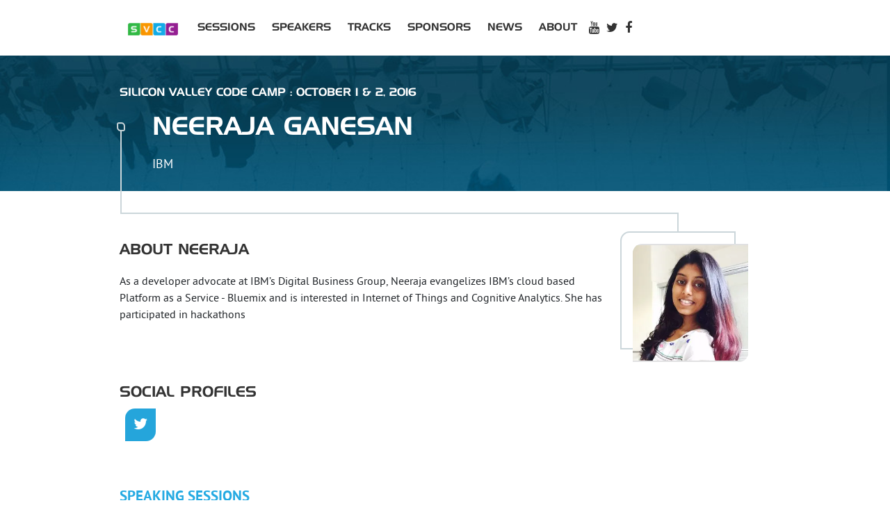

--- FILE ---
content_type: text/html; charset=utf-8
request_url: https://www.siliconvalley-codecamp.com/presenter/2016/neeraja-ganesan-43117
body_size: 7127
content:
<!DOCTYPE html><html lang="en"><head><meta charSet="utf-8"/><meta name="viewport" content="width=device-width, initial-scale=1, maximum-scale=1"/><link rel="preload" as="image" imageSrcSet="/_next/image?url=%2FSVCClogo.png&amp;w=96&amp;q=75 1x, /_next/image?url=%2FSVCClogo.png&amp;w=256&amp;q=75 2x"/><link rel="stylesheet" href="/_next/static/chunks/a05394403655027a.css" data-precedence="next"/><link rel="stylesheet" href="/_next/static/chunks/44b56495edd2da1d.css" data-precedence="next"/><link rel="preload" as="script" fetchPriority="low" href="/_next/static/chunks/ba82bab5c3c3d192.js"/><script src="/_next/static/chunks/236f7e5abd6f09ff.js" async=""></script><script src="/_next/static/chunks/9594749131c0d29f.js" async=""></script><script src="/_next/static/chunks/15dc65a98ec68a74.js" async=""></script><script src="/_next/static/chunks/6fbd59ca29bc6e93.js" async=""></script><script src="/_next/static/chunks/turbopack-f8385af4b8826399.js" async=""></script><script src="/_next/static/chunks/cb3616d975daccf6.js" async=""></script><script src="/_next/static/chunks/ff1a16fafef87110.js" async=""></script><script src="/_next/static/chunks/7340adf74ff47ec0.js" async=""></script><script src="/_next/static/chunks/f97c55f02963cf6a.js" async=""></script><script src="/_next/static/chunks/e8619671d818533b.js" async=""></script><script src="/_next/static/chunks/249ffd5300800da0.js" async=""></script><link rel="preload" href="https://www.googletagmanager.com/gtag/js?id=undefined" as="script"/><title>Silicon Valley Code Camp</title><meta name="description" content="Silicon Valley Code Camp are community events where developers learn from fellow developers. Both virtual and live sessions."/><meta property="og:title" content="Silicon Valley Code Camp are community events where developers learn from fellow developers."/><meta property="og:description" content="Silicon Valley Code Camp are community events where developers learn from fellow developers. Both virtual and live sessions."/><meta property="og:url" content="https://siliconvalley-codecamp.com"/><meta property="og:image" content="https://siliconvalley-codecamp.com/images/svccf.png"/><meta property="og:type" content="article"/><meta name="twitter:card" content="summary_large_image"/><meta name="twitter:title" content="Silicon Valley Code Camp are community events where developers learn from fellow developers."/><meta name="twitter:description" content="Silicon Valley Code Camp are community events where developers learn from fellow developers. Both virtual and live sessions."/><meta name="twitter:image" content="https://siliconvalley-codecamp.com/images/svccf.png"/><script src="/_next/static/chunks/a6dad97d9634a72d.js" noModule=""></script></head><body><div hidden=""><!--$--><!--/$--></div><div style="overflow:hidden"><header class="header"><div class="container-main"><nav class="jsx-6c2b68d770b11271 navbar navbar-expand-lg"><div class="jsx-6c2b68d770b11271 container-fluid"><a href="/" class="jsx-6c2b68d770b11271 navbar-brand"><img alt="logo" width="72" height="18" decoding="async" data-nimg="1" style="color:transparent" srcSet="/_next/image?url=%2FSVCClogo.png&amp;w=96&amp;q=75 1x, /_next/image?url=%2FSVCClogo.png&amp;w=256&amp;q=75 2x" src="/_next/image?url=%2FSVCClogo.png&amp;w=256&amp;q=75"/> </a><button type="button" aria-controls="mobileMenu" aria-expanded="false" aria-label="Toggle navigation" class="jsx-6c2b68d770b11271 navbar-toggler header__toggler"><i class="jsx-6c2b68d770b11271 fa fa-bars"></i></button><ul id="mobileMenu" class="jsx-6c2b68d770b11271 header__menu-list collapse navbar-collapse "><li class="jsx-6c2b68d770b11271 "><a href="/session/2016">Sessions</a></li><li class="jsx-6c2b68d770b11271 "><a href="/presenter/2016">Speakers</a></li><li class="jsx-6c2b68d770b11271 "><a href="/track/2016">Tracks</a></li><li class="jsx-6c2b68d770b11271 "><a href="/sponsor/2016">Sponsors</a></li><li class="jsx-6c2b68d770b11271 "><a href="/news/2016">News</a></li><li class="jsx-6c2b68d770b11271 "><div class="jsx-6c2b68d770b11271 session-details-dropdown"><div class="jsx-6c2b68d770b11271 dropdown dropdown-min-width dropdown-min-width"><a href="/about/2016">About</a></div></div></li><li class="jsx-6c2b68d770b11271 social-icon"><a href="https://www.youtube.com/c/SiliconValleyCodeCampVideos" class="jsx-6c2b68d770b11271"><i aria-hidden="true" class="jsx-6c2b68d770b11271 fa fa-youtube"></i></a></li><li class="jsx-6c2b68d770b11271 social-icon"><a href="https://twitter.com/sv_code_camp" class="jsx-6c2b68d770b11271"><i aria-hidden="true" class="jsx-6c2b68d770b11271 fa fa-twitter"></i></a></li><li class="jsx-6c2b68d770b11271 social-icon"><a href="https://www.facebook.com/groups/svcodecamp" class="jsx-6c2b68d770b11271"><i aria-hidden="true" class="jsx-6c2b68d770b11271 fa fa-facebook"></i></a></li><li class="jsx-6c2b68d770b11271 "></li></ul></div></nav></div></header><div class="jumbo-common jumbo-common--speaker"><div class="container-main"><div class="row"><div class="col-12"><div class="row"><div class="jumbo-common__tip col-12">Silicon Valley Code Camp  : October 1 &amp; 2,  2016</div></div><div class="jumbo-common__content"><div><h1 class="jumbo-common__title">Neeraja<!-- --> <!-- -->Ganesan</h1><div class="jumbo-common__desc">IBM </div></div></div></div></div></div></div><div><div class="container-main speaker"><div class="row"><div class="col-sm-8 col-md-9"><div class="speaker__title">About <!-- -->Neeraja</div><div><span>As a developer advocate at IBM’s Digital Business Group, Neeraja evangelizes IBM’s cloud based Platform as a Service - Bluemix and is interested in Internet of Things and Cognitive Analytics. She has participated in hackathons </span></div></div><div class="col-sm-4 col-md-3"><div class="speaker__speaker-img-wrapper"><img alt="{speaker.firstName} {speaker.lastName}" loading="lazy" width="300" height="300" decoding="async" data-nimg="1" style="color:transparent" srcSet="/_next/image?url=%2Fapi%2Fimage%2Fspeakerimage%2F43117%3Fwidth%3D300%26height%3D300&amp;w=384&amp;q=75 1x, /_next/image?url=%2Fapi%2Fimage%2Fspeakerimage%2F43117%3Fwidth%3D300%26height%3D300&amp;w=640&amp;q=75 2x" src="/_next/image?url=%2Fapi%2Fimage%2Fspeakerimage%2F43117%3Fwidth%3D300%26height%3D300&amp;w=640&amp;q=75"/></div></div></div><div class="row speaker__social"><div class="col-sm-8 col-md-9"><h2 class="speaker__title-alt">Social Profiles</h2><a href="https:///twitter.com/neerajaganesan" class="
        rect-social rect-social--twitter
        
        
        
      "><i class="fa fa-twitter" aria-hidden="true"></i></a></div></div><div class="row speaker__sessions hide"><div class="col-12"><h3 class="speaker__title-event">Speaking Sessions</h3><ul class="speaker__article-list"><li class="row article-excerpt"><div class="col-md-8 col-lg-9"><h4 class="article-excerpt__title"><a href="/session/2016/build-your-first-loopback-api-with-nodejs">Build Your First Loopback API with NodeJS</a></h4><div class="article-excerpt__date"></div><span>Introduction to Node and Loopback and to building your first API. Using Bluemix PaaS, Cloudant database and Loopback, we&#x27;ll be building an API to retrieve data from the database. Loopback SDK will be used and fundamental language and text will be NodeJS.
 </span><div><br/>Speakers:  <span class="">  <a href="/presenter/2016/neeraja-ganesan-43117"><span style="white-space:nowrap">Neeraja<!-- --> <!-- -->Ganesan</span></a></span><span class="">  <a href="/presenter/2016/asim-siddiqui-43765"><span style="white-space:nowrap">Asim<!-- --> <!-- -->Siddiqui</span></a></span></div></div><div class="col-md-4 col-lg-3 speaker__article--action"></div></li></ul></div></div></div></div><footer class="footer text-center"><div class="container"><div class="row"><div class="col-12"> <div class="creditsWrap"><p>Silicon Valley Code Camp, SV Code Campfire, CodeStarsSummit and AngularU (tm) are trademarks of 73rd Street Associates (Copyright © 2024 all rights reserved)<br/>Site Built with React (Server Components and Actions), Prisma and Next.js <br/>Built by <a href="https://peterkellner.net" target="_blank">PeterKellner.net</a></p></div></div></div></div></footer><!--$--><!--/$--></div><script src="/_next/static/chunks/ba82bab5c3c3d192.js" id="_R_" async=""></script><script>(self.__next_f=self.__next_f||[]).push([0])</script><script>self.__next_f.push([1,"1:\"$Sreact.fragment\"\n2:I[51873,[\"/_next/static/chunks/cb3616d975daccf6.js\"],\"default\"]\n3:I[64233,[\"/_next/static/chunks/cb3616d975daccf6.js\"],\"default\"]\n4:I[39756,[\"/_next/static/chunks/ff1a16fafef87110.js\",\"/_next/static/chunks/7340adf74ff47ec0.js\"],\"default\"]\n5:I[37457,[\"/_next/static/chunks/ff1a16fafef87110.js\",\"/_next/static/chunks/7340adf74ff47ec0.js\"],\"default\"]\n8:I[97367,[\"/_next/static/chunks/ff1a16fafef87110.js\",\"/_next/static/chunks/7340adf74ff47ec0.js\"],\"OutletBoundary\"]\n9:\"$Sreact.suspense\"\nb:I[97367,[\"/_next/static/chunks/ff1a16fafef87110.js\",\"/_next/static/chunks/7340adf74ff47ec0.js\"],\"ViewportBoundary\"]\nd:I[97367,[\"/_next/static/chunks/ff1a16fafef87110.js\",\"/_next/static/chunks/7340adf74ff47ec0.js\"],\"MetadataBoundary\"]\nf:I[68027,[\"/_next/static/chunks/ff1a16fafef87110.js\",\"/_next/static/chunks/7340adf74ff47ec0.js\"],\"default\"]\n:HL[\"/_next/static/chunks/a05394403655027a.css\",\"style\"]\n:HL[\"/_next/static/chunks/44b56495edd2da1d.css\",\"style\"]\n:HC[\"/\",\"\"]\n"])</script><script>self.__next_f.push([1,"0:{\"P\":null,\"b\":\"sReLydBVYcR5oK9ICdpYm\",\"c\":[\"\",\"presenter\",\"2016\",\"neeraja-ganesan-43117\"],\"q\":\"\",\"i\":false,\"f\":[[[\"\",{\"children\":[\"(public-site)\",{\"children\":[\"presenter\",{\"children\":[[\"year\",\"2016\",\"d\"],{\"children\":[[\"presenterSlug\",\"neeraja-ganesan-43117\",\"d\"],{\"children\":[\"__PAGE__\",{}]}]}]}]}]},\"$undefined\",\"$undefined\",true],[[\"$\",\"$1\",\"c\",{\"children\":[[[\"$\",\"link\",\"0\",{\"rel\":\"stylesheet\",\"href\":\"/_next/static/chunks/a05394403655027a.css\",\"precedence\":\"next\",\"crossOrigin\":\"$undefined\",\"nonce\":\"$undefined\"}],[\"$\",\"script\",\"script-0\",{\"src\":\"/_next/static/chunks/cb3616d975daccf6.js\",\"async\":true,\"nonce\":\"$undefined\"}]],[\"$\",\"html\",null,{\"lang\":\"en\",\"children\":[\"$\",\"body\",null,{\"children\":[[\"$\",\"$L2\",null,{}],[\"$\",\"$L3\",null,{\"children\":[\"$\",\"div\",null,{\"style\":{\"overflow\":\"hidden\"},\"children\":[\"$\",\"$L4\",null,{\"parallelRouterKey\":\"children\",\"error\":\"$undefined\",\"errorStyles\":\"$undefined\",\"errorScripts\":\"$undefined\",\"template\":[\"$\",\"$L5\",null,{}],\"templateStyles\":\"$undefined\",\"templateScripts\":\"$undefined\",\"notFound\":[[[\"$\",\"title\",null,{\"children\":\"404: This page could not be found.\"}],[\"$\",\"div\",null,{\"style\":{\"fontFamily\":\"system-ui,\\\"Segoe UI\\\",Roboto,Helvetica,Arial,sans-serif,\\\"Apple Color Emoji\\\",\\\"Segoe UI Emoji\\\"\",\"height\":\"100vh\",\"textAlign\":\"center\",\"display\":\"flex\",\"flexDirection\":\"column\",\"alignItems\":\"center\",\"justifyContent\":\"center\"},\"children\":[\"$\",\"div\",null,{\"children\":[[\"$\",\"style\",null,{\"dangerouslySetInnerHTML\":{\"__html\":\"body{color:#000;background:#fff;margin:0}.next-error-h1{border-right:1px solid rgba(0,0,0,.3)}@media (prefers-color-scheme:dark){body{color:#fff;background:#000}.next-error-h1{border-right:1px solid rgba(255,255,255,.3)}}\"}}],[\"$\",\"h1\",null,{\"className\":\"next-error-h1\",\"style\":{\"display\":\"inline-block\",\"margin\":\"0 20px 0 0\",\"padding\":\"0 23px 0 0\",\"fontSize\":24,\"fontWeight\":500,\"verticalAlign\":\"top\",\"lineHeight\":\"49px\"},\"children\":404}],[\"$\",\"div\",null,{\"style\":{\"display\":\"inline-block\"},\"children\":[\"$\",\"h2\",null,{\"style\":{\"fontSize\":14,\"fontWeight\":400,\"lineHeight\":\"49px\",\"margin\":0},\"children\":\"This page could not be found.\"}]}]]}]}]],[]],\"forbidden\":\"$undefined\",\"unauthorized\":\"$undefined\"}]}]}]]}]}]]}],{\"children\":[[\"$\",\"$1\",\"c\",{\"children\":[[[\"$\",\"link\",\"0\",{\"rel\":\"stylesheet\",\"href\":\"/_next/static/chunks/44b56495edd2da1d.css\",\"precedence\":\"next\",\"crossOrigin\":\"$undefined\",\"nonce\":\"$undefined\"}],[\"$\",\"script\",\"script-0\",{\"src\":\"/_next/static/chunks/f97c55f02963cf6a.js\",\"async\":true,\"nonce\":\"$undefined\"}],[\"$\",\"script\",\"script-1\",{\"src\":\"/_next/static/chunks/e8619671d818533b.js\",\"async\":true,\"nonce\":\"$undefined\"}],[\"$\",\"script\",\"script-2\",{\"src\":\"/_next/static/chunks/249ffd5300800da0.js\",\"async\":true,\"nonce\":\"$undefined\"}]],\"$L6\"]}],{\"children\":[[\"$\",\"$1\",\"c\",{\"children\":[null,[\"$\",\"$L4\",null,{\"parallelRouterKey\":\"children\",\"error\":\"$undefined\",\"errorStyles\":\"$undefined\",\"errorScripts\":\"$undefined\",\"template\":[\"$\",\"$L5\",null,{}],\"templateStyles\":\"$undefined\",\"templateScripts\":\"$undefined\",\"notFound\":\"$undefined\",\"forbidden\":\"$undefined\",\"unauthorized\":\"$undefined\"}]]}],{\"children\":[[\"$\",\"$1\",\"c\",{\"children\":[null,[\"$\",\"$L4\",null,{\"parallelRouterKey\":\"children\",\"error\":\"$undefined\",\"errorStyles\":\"$undefined\",\"errorScripts\":\"$undefined\",\"template\":[\"$\",\"$L5\",null,{}],\"templateStyles\":\"$undefined\",\"templateScripts\":\"$undefined\",\"notFound\":\"$undefined\",\"forbidden\":\"$undefined\",\"unauthorized\":\"$undefined\"}]]}],{\"children\":[[\"$\",\"$1\",\"c\",{\"children\":[null,[\"$\",\"$L4\",null,{\"parallelRouterKey\":\"children\",\"error\":\"$undefined\",\"errorStyles\":\"$undefined\",\"errorScripts\":\"$undefined\",\"template\":[\"$\",\"$L5\",null,{}],\"templateStyles\":\"$undefined\",\"templateScripts\":\"$undefined\",\"notFound\":\"$undefined\",\"forbidden\":\"$undefined\",\"unauthorized\":\"$undefined\"}]]}],{\"children\":[[\"$\",\"$1\",\"c\",{\"children\":[\"$L7\",null,[\"$\",\"$L8\",null,{\"children\":[\"$\",\"$9\",null,{\"name\":\"Next.MetadataOutlet\",\"children\":\"$@a\"}]}]]}],{},null,false,false]},null,false,false]},null,false,false]},null,false,false]},null,false,false]},null,false,false],[\"$\",\"$1\",\"h\",{\"children\":[null,[\"$\",\"$Lb\",null,{\"children\":\"$Lc\"}],[\"$\",\"div\",null,{\"hidden\":true,\"children\":[\"$\",\"$Ld\",null,{\"children\":[\"$\",\"$9\",null,{\"name\":\"Next.Metadata\",\"children\":\"$Le\"}]}]}],null]}],false]],\"m\":\"$undefined\",\"G\":[\"$f\",[]],\"S\":false}\n"])</script><script>self.__next_f.push([1,"c:[[\"$\",\"meta\",\"0\",{\"charSet\":\"utf-8\"}],[\"$\",\"meta\",\"1\",{\"name\":\"viewport\",\"content\":\"width=device-width, initial-scale=1, maximum-scale=1\"}]]\na:null\ne:[[\"$\",\"title\",\"0\",{\"children\":\"Silicon Valley Code Camp\"}],[\"$\",\"meta\",\"1\",{\"name\":\"description\",\"content\":\"Silicon Valley Code Camp are community events where developers learn from fellow developers. Both virtual and live sessions.\"}],[\"$\",\"meta\",\"2\",{\"property\":\"og:title\",\"content\":\"Silicon Valley Code Camp are community events where developers learn from fellow developers.\"}],[\"$\",\"meta\",\"3\",{\"property\":\"og:description\",\"content\":\"Silicon Valley Code Camp are community events where developers learn from fellow developers. Both virtual and live sessions.\"}],[\"$\",\"meta\",\"4\",{\"property\":\"og:url\",\"content\":\"https://siliconvalley-codecamp.com\"}],[\"$\",\"meta\",\"5\",{\"property\":\"og:image\",\"content\":\"https://siliconvalley-codecamp.com/images/svccf.png\"}],[\"$\",\"meta\",\"6\",{\"property\":\"og:type\",\"content\":\"article\"}],[\"$\",\"meta\",\"7\",{\"name\":\"twitter:card\",\"content\":\"summary_large_image\"}],[\"$\",\"meta\",\"8\",{\"name\":\"twitter:title\",\"content\":\"Silicon Valley Code Camp are community events where developers learn from fellow developers.\"}],[\"$\",\"meta\",\"9\",{\"name\":\"twitter:description\",\"content\":\"Silicon Valley Code Camp are community events where developers learn from fellow developers. Both virtual and live sessions.\"}],[\"$\",\"meta\",\"10\",{\"name\":\"twitter:image\",\"content\":\"https://siliconvalley-codecamp.com/images/svccf.png\"}]]\n"])</script><script>self.__next_f.push([1,"10:I[46441,[\"/_next/static/chunks/cb3616d975daccf6.js\",\"/_next/static/chunks/f97c55f02963cf6a.js\",\"/_next/static/chunks/e8619671d818533b.js\",\"/_next/static/chunks/249ffd5300800da0.js\"],\"default\"]\n"])</script><script>self.__next_f.push([1,"6:[[\"$\",\"header\",null,{\"className\":\"header\",\"children\":[\"$\",\"div\",null,{\"className\":\"container-main\",\"children\":[\"$\",\"$L10\",null,{\"year\":\"campfire-1003\",\"validYears\":[\"campfire-1003\",\"campfire-1002\",\"campfire-1001\",\"2019\",\"2018\",\"2017\",\"2016\",\"2015\",\"2014\",\"2013\",\"2012\",\"2011\",\"2010\",\"2009\",\"2008\",\"2007\",\"2006\"]}]}]}],[\"$\",\"$L4\",null,{\"parallelRouterKey\":\"children\",\"error\":\"$undefined\",\"errorStyles\":\"$undefined\",\"errorScripts\":\"$undefined\",\"template\":[\"$\",\"$L5\",null,{}],\"templateStyles\":\"$undefined\",\"templateScripts\":\"$undefined\",\"notFound\":[[[\"$\",\"title\",null,{\"children\":\"404: This page could not be found.\"}],[\"$\",\"div\",null,{\"style\":\"$0:f:0:1:0:props:children:1:props:children:props:children:1:props:children:props:children:props:notFound:0:1:props:style\",\"children\":[\"$\",\"div\",null,{\"children\":[[\"$\",\"style\",null,{\"dangerouslySetInnerHTML\":{\"__html\":\"body{color:#000;background:#fff;margin:0}.next-error-h1{border-right:1px solid rgba(0,0,0,.3)}@media (prefers-color-scheme:dark){body{color:#fff;background:#000}.next-error-h1{border-right:1px solid rgba(255,255,255,.3)}}\"}}],[\"$\",\"h1\",null,{\"className\":\"next-error-h1\",\"style\":\"$0:f:0:1:0:props:children:1:props:children:props:children:1:props:children:props:children:props:notFound:0:1:props:children:props:children:1:props:style\",\"children\":404}],[\"$\",\"div\",null,{\"style\":\"$0:f:0:1:0:props:children:1:props:children:props:children:1:props:children:props:children:props:notFound:0:1:props:children:props:children:2:props:style\",\"children\":[\"$\",\"h2\",null,{\"style\":\"$0:f:0:1:0:props:children:1:props:children:props:children:1:props:children:props:children:props:notFound:0:1:props:children:props:children:2:props:children:props:style\",\"children\":\"This page could not be found.\"}]}]]}]}]],[]],\"forbidden\":\"$undefined\",\"unauthorized\":\"$undefined\"}]]\n"])</script><script>self.__next_f.push([1,"7:[\"$L11\",\"$L12\",[\"$\",\"footer\",null,{\"className\":\"footer text-center\",\"children\":[\"$\",\"div\",null,{\"className\":\"container\",\"children\":[\"$\",\"div\",null,{\"className\":\"row\",\"children\":[\"$\",\"div\",null,{\"className\":\"col-12\",\"children\":[\" \",[\"$\",\"div\",null,{\"className\":\"creditsWrap\",\"children\":[\"$\",\"p\",null,{\"children\":[\"Silicon Valley Code Camp, SV Code Campfire, CodeStarsSummit and AngularU (tm) are trademarks of 73rd Street Associates (Copyright © 2024 all rights reserved)\",[\"$\",\"br\",null,{}],\"Site Built with React (Server Components and Actions), Prisma and Next.js \",[\"$\",\"br\",null,{}],\"Built by \",[\"$\",\"a\",null,{\"href\":\"https://peterkellner.net\",\"target\":\"_blank\",\"children\":\"PeterKellner.net\"}]]}]}]]}]}]}]}]]\n"])</script><script>self.__next_f.push([1,"11:[\"$\",\"div\",null,{\"className\":\"jumbo-common jumbo-common--speaker\",\"children\":[\"$\",\"div\",null,{\"className\":\"container-main\",\"children\":[\"$\",\"div\",null,{\"className\":\"row\",\"children\":[\"$\",\"div\",null,{\"className\":\"col-12\",\"children\":[[\"$\",\"div\",null,{\"className\":\"row\",\"children\":[\"$\",\"div\",null,{\"className\":\"jumbo-common__tip col-12\",\"children\":\"Silicon Valley Code Camp  : October 1 \u0026 2,  2016\"}]}],[\"$\",\"div\",null,{\"className\":\"jumbo-common__content\",\"children\":[\"$\",\"div\",null,{\"children\":[[\"$\",\"h1\",null,{\"className\":\"jumbo-common__title\",\"children\":[\"Neeraja\",\" \",\"Ganesan\"]}],[\"$\",\"div\",null,{\"className\":\"jumbo-common__desc\",\"children\":\"IBM \"}]]}]}]]}]}]}]}]\n"])</script><script>self.__next_f.push([1,"13:I[38169,[\"/_next/static/chunks/cb3616d975daccf6.js\",\"/_next/static/chunks/f97c55f02963cf6a.js\",\"/_next/static/chunks/e8619671d818533b.js\",\"/_next/static/chunks/249ffd5300800da0.js\"],\"default\"]\n14:I[22016,[\"/_next/static/chunks/cb3616d975daccf6.js\",\"/_next/static/chunks/f97c55f02963cf6a.js\",\"/_next/static/chunks/e8619671d818533b.js\",\"/_next/static/chunks/249ffd5300800da0.js\"],\"\"]\n"])</script><script>self.__next_f.push([1,"12:[\"$\",\"div\",null,{\"children\":[\"$\",\"div\",null,{\"className\":\"container-main speaker\",\"children\":[[\"$\",\"div\",null,{\"className\":\"row\",\"children\":[[\"$\",\"div\",null,{\"className\":\"col-sm-8 col-md-9\",\"children\":[[\"$\",\"div\",null,{\"className\":\"speaker__title\",\"children\":[\"About \",\"Neeraja\"]}],[\"$\",\"div\",null,{\"children\":[\"$\",\"span\",null,{\"children\":\"As a developer advocate at IBM’s Digital Business Group, Neeraja evangelizes IBM’s cloud based Platform as a Service - Bluemix and is interested in Internet of Things and Cognitive Analytics. She has participated in hackathons \"}]}]]}],[\"$\",\"div\",null,{\"className\":\"col-sm-4 col-md-3\",\"children\":[\"$\",\"div\",null,{\"className\":\"speaker__speaker-img-wrapper\",\"children\":[\"$\",\"$L13\",null,{\"src\":\"/api/image/speakerimage/43117?width=300\u0026height=300\",\"width\":300,\"height\":300,\"alt\":\"{speaker.firstName} {speaker.lastName}\"}]}]}]]}],[\"$\",\"div\",null,{\"className\":\"row speaker__social\",\"children\":[\"$\",\"div\",null,{\"className\":\"col-sm-8 col-md-9\",\"children\":[[\"$\",\"h2\",null,{\"className\":\"speaker__title-alt\",\"children\":\"Social Profiles\"}],[\"$\",\"a\",null,{\"href\":\"https:///twitter.com/neerajaganesan\",\"className\":\"\\n        rect-social rect-social--twitter\\n        \\n        \\n        \\n      \",\"children\":[\"$\",\"i\",null,{\"className\":\"fa fa-twitter\",\"aria-hidden\":\"true\"}]}],null,null,null]}]}],[\"$\",\"div\",null,{\"className\":\"row speaker__sessions hide\",\"children\":[\"$\",\"div\",null,{\"className\":\"col-12\",\"children\":[[\"$\",\"h3\",null,{\"className\":\"speaker__title-event\",\"children\":\"Speaking Sessions\"}],[\"$\",\"ul\",null,{\"className\":\"speaker__article-list\",\"children\":[[\"$\",\"li\",\"6155\",{\"className\":\"row article-excerpt\",\"children\":[[\"$\",\"div\",null,{\"className\":\"col-md-8 col-lg-9\",\"children\":[[\"$\",\"h4\",null,{\"className\":\"article-excerpt__title\",\"children\":[\"$\",\"$L14\",null,{\"as\":\"/session/2016/build-your-first-loopback-api-with-nodejs\",\"href\":{\"pathname\":\"/session\",\"query\":{\"sessionId\":6155,\"year\":\"2016\"}},\"children\":\"Build Your First Loopback API with NodeJS\"}]}],[\"$\",\"div\",null,{\"className\":\"article-excerpt__date\",\"children\":[false,false]}],[\"$\",\"span\",null,{\"children\":\"Introduction to Node and Loopback and to building your first API. Using Bluemix PaaS, Cloudant database and Loopback, we'll be building an API to retrieve data from the database. Loopback SDK will be used and fundamental language and text will be NodeJS.\\n \"}],[\"$\",\"div\",null,{\"children\":[[\"$\",\"br\",null,{}],\"Speakers:  \",[[\"$\",\"span\",\"sp1-6537\",{\"className\":\"\",\"children\":[\"  \",[\"$\",\"a\",null,{\"href\":\"/presenter/2016/neeraja-ganesan-43117\",\"children\":[\"$\",\"span\",null,{\"style\":{\"whiteSpace\":\"nowrap\"},\"children\":[\"Neeraja\",\" \",\"Ganesan\"]}]}]]}],[\"$\",\"span\",\"sp1-6568\",{\"className\":\"\",\"children\":[\"  \",[\"$\",\"a\",null,{\"href\":\"/presenter/2016/asim-siddiqui-43765\",\"children\":[\"$\",\"span\",null,{\"style\":{\"whiteSpace\":\"nowrap\"},\"children\":[\"Asim\",\" \",\"Siddiqui\"]}]}]]}]]]}]]}],[\"$\",\"div\",null,{\"className\":\"col-md-4 col-lg-3 speaker__article--action\",\"children\":false}]]}]]}]]}]}]]}]}]\n"])</script></body></html>